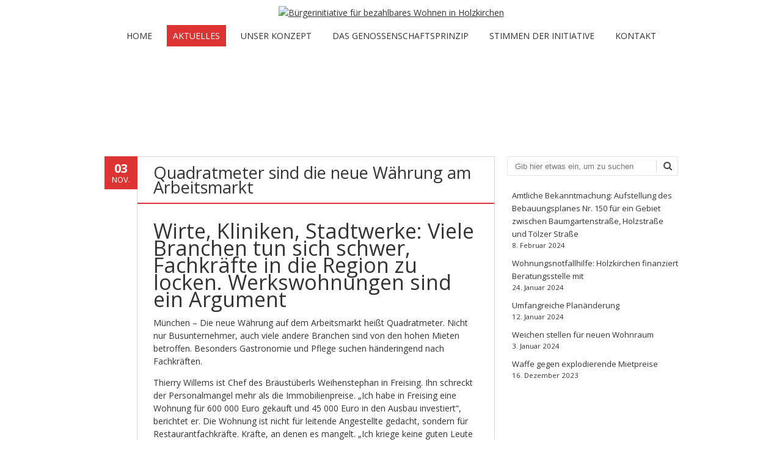

--- FILE ---
content_type: text/html; charset=UTF-8
request_url: https://gemeinsamanderswohnen.de/2021/11/quadratmeter-sind-die-neue-waehrung-am-arbeitsmarkt/
body_size: 47860
content:
<!DOCTYPE html>
<!--[if IE 7]><html class="ie ie7" lang="de"><![endif]-->
<!--[if IE 8]><html class="ie ie8" lang="de"><![endif]-->
<!--[if !(IE 7) | !(IE 8)  ]><!-->
<html lang="de">
<!--<![endif]-->
<head>
<meta charset="UTF-8" />

<link rel="profile" href="http://gmpg.org/xfn/11" />
<link rel="pingback" href="https://gemeinsamanderswohnen.de/xmlrpc.php" />
<link rel="shortcut icon" href="https://gemeinsamanderswohnen.de/wp-content/uploads/2019/03/icon.ico"><link rel="apple-touch-icon-precomposed" sizes="16x16" href="https://gemeinsamanderswohnen.de/wp-content/uploads/2019/03/icon.ico"><!--[if lt IE 9]><script src="https://gemeinsamanderswohnen.de/wp-content/themes/fruitful/js/html5.js" type="text/javascript"></script><![endif]-->
<title>Quadratmeter sind die neue Währung am Arbeitsmarkt &#8211; Gemeinsam Anders Wohnen</title>
<meta name='robots' content='max-image-preview:large' />
<link rel='dns-prefetch' href='//fonts.googleapis.com' />
<link rel="alternate" type="application/rss+xml" title="Gemeinsam Anders Wohnen &raquo; Feed" href="https://gemeinsamanderswohnen.de/feed/" />
<link rel="alternate" type="application/rss+xml" title="Gemeinsam Anders Wohnen &raquo; Kommentar-Feed" href="https://gemeinsamanderswohnen.de/comments/feed/" />
<link rel="alternate" type="text/calendar" title="Gemeinsam Anders Wohnen &raquo; iCal Feed" href="https://gemeinsamanderswohnen.de/events/?ical=1" />
<link rel="alternate" title="oEmbed (JSON)" type="application/json+oembed" href="https://gemeinsamanderswohnen.de/wp-json/oembed/1.0/embed?url=https%3A%2F%2Fgemeinsamanderswohnen.de%2F2021%2F11%2Fquadratmeter-sind-die-neue-waehrung-am-arbeitsmarkt%2F" />
<link rel="alternate" title="oEmbed (XML)" type="text/xml+oembed" href="https://gemeinsamanderswohnen.de/wp-json/oembed/1.0/embed?url=https%3A%2F%2Fgemeinsamanderswohnen.de%2F2021%2F11%2Fquadratmeter-sind-die-neue-waehrung-am-arbeitsmarkt%2F&#038;format=xml" />
<style id='wp-img-auto-sizes-contain-inline-css' type='text/css'>
img:is([sizes=auto i],[sizes^="auto," i]){contain-intrinsic-size:3000px 1500px}
/*# sourceURL=wp-img-auto-sizes-contain-inline-css */
</style>
<style id='wp-emoji-styles-inline-css' type='text/css'>

	img.wp-smiley, img.emoji {
		display: inline !important;
		border: none !important;
		box-shadow: none !important;
		height: 1em !important;
		width: 1em !important;
		margin: 0 0.07em !important;
		vertical-align: -0.1em !important;
		background: none !important;
		padding: 0 !important;
	}
/*# sourceURL=wp-emoji-styles-inline-css */
</style>
<link rel='stylesheet' id='wp-block-library-css' href='https://gemeinsamanderswohnen.de/wp-includes/css/dist/block-library/style.min.css?ver=6.9' type='text/css' media='all' />
<style id='classic-theme-styles-inline-css' type='text/css'>
/*! This file is auto-generated */
.wp-block-button__link{color:#fff;background-color:#32373c;border-radius:9999px;box-shadow:none;text-decoration:none;padding:calc(.667em + 2px) calc(1.333em + 2px);font-size:1.125em}.wp-block-file__button{background:#32373c;color:#fff;text-decoration:none}
/*# sourceURL=/wp-includes/css/classic-themes.min.css */
</style>
<link rel='stylesheet' id='ff-google-fonts-css' href='//fonts.googleapis.com/css?family=Raleway%3A400%2C500%2C700&#038;ver=071120180241' type='text/css' media='all' />
<link rel='stylesheet' id='ff-shortcodes-css' href='https://gemeinsamanderswohnen.de/wp-content/plugins/fruitful-shortcodes/fruitful-shortcodes-2.0.0/assets/css/front.css?ver=071120180241' type='text/css' media='all' />
<link rel='stylesheet' id='ff-fruitful_alert-css' href='https://gemeinsamanderswohnen.de/wp-content/plugins/fruitful-shortcodes/fruitful-shortcodes-2.0.0//assets/shared/fruitful_alert/css/styles.css?ver=071120180241' type='text/css' media='all' />
<link rel='stylesheet' id='ff-fruitful_btn-css' href='https://gemeinsamanderswohnen.de/wp-content/plugins/fruitful-shortcodes/fruitful-shortcodes-2.0.0//assets/shared/fruitful_btn/css/styles.css?ver=071120180241' type='text/css' media='all' />
<link rel='stylesheet' id='ff-fruitful_dbox-css' href='https://gemeinsamanderswohnen.de/wp-content/plugins/fruitful-shortcodes/fruitful-shortcodes-2.0.0//assets/shared/fruitful_dbox/css/styles.css?ver=071120180241' type='text/css' media='all' />
<link rel='stylesheet' id='ff-fruitful_pbar-css' href='https://gemeinsamanderswohnen.de/wp-content/plugins/fruitful-shortcodes/fruitful-shortcodes-2.0.0//assets/shared/fruitful_pbar/css/styles.css?ver=071120180241' type='text/css' media='all' />
<link rel='stylesheet' id='ff-shortcodes-grid-css' href='https://gemeinsamanderswohnen.de/wp-content/plugins/fruitful-shortcodes/fruitful-shortcodes-2.0.0/assets/libs/bootstrap/bootstrap-grid.min.css?ver=071120180241' type='text/css' media='all' />
<link rel='stylesheet' id='ff-fruitful_recent_posts-css' href='https://gemeinsamanderswohnen.de/wp-content/plugins/fruitful-shortcodes/fruitful-shortcodes-2.0.0//assets/shared/fruitful_recent_posts/css/styles.css?ver=071120180241' type='text/css' media='all' />
<link rel='stylesheet' id='slick-css' href='https://gemeinsamanderswohnen.de/wp-content/plugins/fruitful-shortcodes/fruitful-shortcodes-2.0.0/assets/libs/slick/slick.css?ver=071120180241' type='text/css' media='all' />
<link rel='stylesheet' id='ff-fruitful_recent_posts_slider-css' href='https://gemeinsamanderswohnen.de/wp-content/plugins/fruitful-shortcodes/fruitful-shortcodes-2.0.0//assets/shared/fruitful_recent_posts_slider/css/styles.css?ver=071120180241' type='text/css' media='all' />
<link rel='stylesheet' id='ff-fruitful_tabs-css' href='https://gemeinsamanderswohnen.de/wp-content/plugins/fruitful-shortcodes/fruitful-shortcodes-2.0.0//assets/shared/fruitful_tabs/css/styles.css?ver=071120180241' type='text/css' media='all' />
<style id='global-styles-inline-css' type='text/css'>
:root{--wp--preset--aspect-ratio--square: 1;--wp--preset--aspect-ratio--4-3: 4/3;--wp--preset--aspect-ratio--3-4: 3/4;--wp--preset--aspect-ratio--3-2: 3/2;--wp--preset--aspect-ratio--2-3: 2/3;--wp--preset--aspect-ratio--16-9: 16/9;--wp--preset--aspect-ratio--9-16: 9/16;--wp--preset--color--black: #000000;--wp--preset--color--cyan-bluish-gray: #abb8c3;--wp--preset--color--white: #ffffff;--wp--preset--color--pale-pink: #f78da7;--wp--preset--color--vivid-red: #cf2e2e;--wp--preset--color--luminous-vivid-orange: #ff6900;--wp--preset--color--luminous-vivid-amber: #fcb900;--wp--preset--color--light-green-cyan: #7bdcb5;--wp--preset--color--vivid-green-cyan: #00d084;--wp--preset--color--pale-cyan-blue: #8ed1fc;--wp--preset--color--vivid-cyan-blue: #0693e3;--wp--preset--color--vivid-purple: #9b51e0;--wp--preset--gradient--vivid-cyan-blue-to-vivid-purple: linear-gradient(135deg,rgb(6,147,227) 0%,rgb(155,81,224) 100%);--wp--preset--gradient--light-green-cyan-to-vivid-green-cyan: linear-gradient(135deg,rgb(122,220,180) 0%,rgb(0,208,130) 100%);--wp--preset--gradient--luminous-vivid-amber-to-luminous-vivid-orange: linear-gradient(135deg,rgb(252,185,0) 0%,rgb(255,105,0) 100%);--wp--preset--gradient--luminous-vivid-orange-to-vivid-red: linear-gradient(135deg,rgb(255,105,0) 0%,rgb(207,46,46) 100%);--wp--preset--gradient--very-light-gray-to-cyan-bluish-gray: linear-gradient(135deg,rgb(238,238,238) 0%,rgb(169,184,195) 100%);--wp--preset--gradient--cool-to-warm-spectrum: linear-gradient(135deg,rgb(74,234,220) 0%,rgb(151,120,209) 20%,rgb(207,42,186) 40%,rgb(238,44,130) 60%,rgb(251,105,98) 80%,rgb(254,248,76) 100%);--wp--preset--gradient--blush-light-purple: linear-gradient(135deg,rgb(255,206,236) 0%,rgb(152,150,240) 100%);--wp--preset--gradient--blush-bordeaux: linear-gradient(135deg,rgb(254,205,165) 0%,rgb(254,45,45) 50%,rgb(107,0,62) 100%);--wp--preset--gradient--luminous-dusk: linear-gradient(135deg,rgb(255,203,112) 0%,rgb(199,81,192) 50%,rgb(65,88,208) 100%);--wp--preset--gradient--pale-ocean: linear-gradient(135deg,rgb(255,245,203) 0%,rgb(182,227,212) 50%,rgb(51,167,181) 100%);--wp--preset--gradient--electric-grass: linear-gradient(135deg,rgb(202,248,128) 0%,rgb(113,206,126) 100%);--wp--preset--gradient--midnight: linear-gradient(135deg,rgb(2,3,129) 0%,rgb(40,116,252) 100%);--wp--preset--font-size--small: 13px;--wp--preset--font-size--medium: 20px;--wp--preset--font-size--large: 36px;--wp--preset--font-size--x-large: 42px;--wp--preset--spacing--20: 0.44rem;--wp--preset--spacing--30: 0.67rem;--wp--preset--spacing--40: 1rem;--wp--preset--spacing--50: 1.5rem;--wp--preset--spacing--60: 2.25rem;--wp--preset--spacing--70: 3.38rem;--wp--preset--spacing--80: 5.06rem;--wp--preset--shadow--natural: 6px 6px 9px rgba(0, 0, 0, 0.2);--wp--preset--shadow--deep: 12px 12px 50px rgba(0, 0, 0, 0.4);--wp--preset--shadow--sharp: 6px 6px 0px rgba(0, 0, 0, 0.2);--wp--preset--shadow--outlined: 6px 6px 0px -3px rgb(255, 255, 255), 6px 6px rgb(0, 0, 0);--wp--preset--shadow--crisp: 6px 6px 0px rgb(0, 0, 0);}:where(.is-layout-flex){gap: 0.5em;}:where(.is-layout-grid){gap: 0.5em;}body .is-layout-flex{display: flex;}.is-layout-flex{flex-wrap: wrap;align-items: center;}.is-layout-flex > :is(*, div){margin: 0;}body .is-layout-grid{display: grid;}.is-layout-grid > :is(*, div){margin: 0;}:where(.wp-block-columns.is-layout-flex){gap: 2em;}:where(.wp-block-columns.is-layout-grid){gap: 2em;}:where(.wp-block-post-template.is-layout-flex){gap: 1.25em;}:where(.wp-block-post-template.is-layout-grid){gap: 1.25em;}.has-black-color{color: var(--wp--preset--color--black) !important;}.has-cyan-bluish-gray-color{color: var(--wp--preset--color--cyan-bluish-gray) !important;}.has-white-color{color: var(--wp--preset--color--white) !important;}.has-pale-pink-color{color: var(--wp--preset--color--pale-pink) !important;}.has-vivid-red-color{color: var(--wp--preset--color--vivid-red) !important;}.has-luminous-vivid-orange-color{color: var(--wp--preset--color--luminous-vivid-orange) !important;}.has-luminous-vivid-amber-color{color: var(--wp--preset--color--luminous-vivid-amber) !important;}.has-light-green-cyan-color{color: var(--wp--preset--color--light-green-cyan) !important;}.has-vivid-green-cyan-color{color: var(--wp--preset--color--vivid-green-cyan) !important;}.has-pale-cyan-blue-color{color: var(--wp--preset--color--pale-cyan-blue) !important;}.has-vivid-cyan-blue-color{color: var(--wp--preset--color--vivid-cyan-blue) !important;}.has-vivid-purple-color{color: var(--wp--preset--color--vivid-purple) !important;}.has-black-background-color{background-color: var(--wp--preset--color--black) !important;}.has-cyan-bluish-gray-background-color{background-color: var(--wp--preset--color--cyan-bluish-gray) !important;}.has-white-background-color{background-color: var(--wp--preset--color--white) !important;}.has-pale-pink-background-color{background-color: var(--wp--preset--color--pale-pink) !important;}.has-vivid-red-background-color{background-color: var(--wp--preset--color--vivid-red) !important;}.has-luminous-vivid-orange-background-color{background-color: var(--wp--preset--color--luminous-vivid-orange) !important;}.has-luminous-vivid-amber-background-color{background-color: var(--wp--preset--color--luminous-vivid-amber) !important;}.has-light-green-cyan-background-color{background-color: var(--wp--preset--color--light-green-cyan) !important;}.has-vivid-green-cyan-background-color{background-color: var(--wp--preset--color--vivid-green-cyan) !important;}.has-pale-cyan-blue-background-color{background-color: var(--wp--preset--color--pale-cyan-blue) !important;}.has-vivid-cyan-blue-background-color{background-color: var(--wp--preset--color--vivid-cyan-blue) !important;}.has-vivid-purple-background-color{background-color: var(--wp--preset--color--vivid-purple) !important;}.has-black-border-color{border-color: var(--wp--preset--color--black) !important;}.has-cyan-bluish-gray-border-color{border-color: var(--wp--preset--color--cyan-bluish-gray) !important;}.has-white-border-color{border-color: var(--wp--preset--color--white) !important;}.has-pale-pink-border-color{border-color: var(--wp--preset--color--pale-pink) !important;}.has-vivid-red-border-color{border-color: var(--wp--preset--color--vivid-red) !important;}.has-luminous-vivid-orange-border-color{border-color: var(--wp--preset--color--luminous-vivid-orange) !important;}.has-luminous-vivid-amber-border-color{border-color: var(--wp--preset--color--luminous-vivid-amber) !important;}.has-light-green-cyan-border-color{border-color: var(--wp--preset--color--light-green-cyan) !important;}.has-vivid-green-cyan-border-color{border-color: var(--wp--preset--color--vivid-green-cyan) !important;}.has-pale-cyan-blue-border-color{border-color: var(--wp--preset--color--pale-cyan-blue) !important;}.has-vivid-cyan-blue-border-color{border-color: var(--wp--preset--color--vivid-cyan-blue) !important;}.has-vivid-purple-border-color{border-color: var(--wp--preset--color--vivid-purple) !important;}.has-vivid-cyan-blue-to-vivid-purple-gradient-background{background: var(--wp--preset--gradient--vivid-cyan-blue-to-vivid-purple) !important;}.has-light-green-cyan-to-vivid-green-cyan-gradient-background{background: var(--wp--preset--gradient--light-green-cyan-to-vivid-green-cyan) !important;}.has-luminous-vivid-amber-to-luminous-vivid-orange-gradient-background{background: var(--wp--preset--gradient--luminous-vivid-amber-to-luminous-vivid-orange) !important;}.has-luminous-vivid-orange-to-vivid-red-gradient-background{background: var(--wp--preset--gradient--luminous-vivid-orange-to-vivid-red) !important;}.has-very-light-gray-to-cyan-bluish-gray-gradient-background{background: var(--wp--preset--gradient--very-light-gray-to-cyan-bluish-gray) !important;}.has-cool-to-warm-spectrum-gradient-background{background: var(--wp--preset--gradient--cool-to-warm-spectrum) !important;}.has-blush-light-purple-gradient-background{background: var(--wp--preset--gradient--blush-light-purple) !important;}.has-blush-bordeaux-gradient-background{background: var(--wp--preset--gradient--blush-bordeaux) !important;}.has-luminous-dusk-gradient-background{background: var(--wp--preset--gradient--luminous-dusk) !important;}.has-pale-ocean-gradient-background{background: var(--wp--preset--gradient--pale-ocean) !important;}.has-electric-grass-gradient-background{background: var(--wp--preset--gradient--electric-grass) !important;}.has-midnight-gradient-background{background: var(--wp--preset--gradient--midnight) !important;}.has-small-font-size{font-size: var(--wp--preset--font-size--small) !important;}.has-medium-font-size{font-size: var(--wp--preset--font-size--medium) !important;}.has-large-font-size{font-size: var(--wp--preset--font-size--large) !important;}.has-x-large-font-size{font-size: var(--wp--preset--font-size--x-large) !important;}
:where(.wp-block-post-template.is-layout-flex){gap: 1.25em;}:where(.wp-block-post-template.is-layout-grid){gap: 1.25em;}
:where(.wp-block-term-template.is-layout-flex){gap: 1.25em;}:where(.wp-block-term-template.is-layout-grid){gap: 1.25em;}
:where(.wp-block-columns.is-layout-flex){gap: 2em;}:where(.wp-block-columns.is-layout-grid){gap: 2em;}
:root :where(.wp-block-pullquote){font-size: 1.5em;line-height: 1.6;}
/*# sourceURL=global-styles-inline-css */
</style>
<link rel='stylesheet' id='tribe-events-v2-single-skeleton-css' href='https://gemeinsamanderswohnen.de/wp-content/plugins/the-events-calendar/build/css/tribe-events-single-skeleton.css?ver=6.15.13' type='text/css' media='all' />
<link rel='stylesheet' id='tribe-events-v2-single-skeleton-full-css' href='https://gemeinsamanderswohnen.de/wp-content/plugins/the-events-calendar/build/css/tribe-events-single-full.css?ver=6.15.13' type='text/css' media='all' />
<link rel='stylesheet' id='tec-events-elementor-widgets-base-styles-css' href='https://gemeinsamanderswohnen.de/wp-content/plugins/the-events-calendar/build/css/integrations/plugins/elementor/widgets/widget-base.css?ver=6.15.13' type='text/css' media='all' />
<link rel='stylesheet' id='ie-style-css' href='https://gemeinsamanderswohnen.de/wp-content/themes/fruitful/woocommerce/ie.css?ver=6.9' type='text/css' media='all' />
<link rel='stylesheet' id='fn-box-style-css' href='https://gemeinsamanderswohnen.de/wp-content/themes/fruitful/js/fnBox/jquery.fancybox.css?ver=6.9' type='text/css' media='all' />
<link rel='stylesheet' id='fancy-select-css' href='https://gemeinsamanderswohnen.de/wp-content/themes/fruitful/css/fancySelect.css?ver=6.9' type='text/css' media='all' />
<link rel='stylesheet' id='custom_fonts_69753b775fd1d-css' href='https://fonts.googleapis.com/css?family=Open+Sans%3A300italic%2C400italic%2C600italic%2C700italic%2C800italic%2C400%2C800%2C700%2C600%2C300&#038;subset=latin%2Clatin-ext&#038;ver=6.9' type='text/css' media='all' />
<link rel='stylesheet' id='fontawesome-style-css' href='https://gemeinsamanderswohnen.de/wp-content/themes/fruitful/css/font-awesome.min.css?ver=6.9' type='text/css' media='all' />
<link rel='stylesheet' id='main-style-css' href='https://gemeinsamanderswohnen.de/wp-content/themes/fruitful/style.css?ver=6.9' type='text/css' media='all' />
<style id='main-style-inline-css' type='text/css'>
h1 {font-size : 27px; }h2 {font-size : 34px; }h3 {font-size : 18px; }h4 {font-size : 17px; }h5 {font-size : 14px; }h6 {font-size : 12px; }h1, h2, h3, h4, h5, h6 {font-family : Open Sans, sans-serif; } .main-navigation a {font-family : Open Sans, sans-serif; color : #333333; } .main-navigation ul:not(.sub-menu) > li > a, .main-navigation ul:not(.sub-menu) > li:hover > a { font-size : 14px;} .main-navigation {background-color : #ffffff; }#header_language_select a {font-family : Open Sans, sans-serif;} body {font-size : 14px; font-family : Open Sans, sans-serif; }body { background-color : #ffffff; background-image : url(http://gemeinsamanderswohnen.de/wp-content/uploads/2019/03/IMG_5286.jpg); background-repeat : no-repeat; background-size:100% 100%; background-size:cover; background-attachment:fixed; }.page-container .container {background-color : #ffffff; } .head-container, .head-container.fixed{background-color : #ffffff; }.head-container {min-height : 235px; }.head-container {position : fixed; }.site-header img {max-height : 166px; }.main-navigation ul li.current_page_item a, .main-navigation ul li.current-menu-ancestor a, .main-navigation ul li.current-menu-item a, .main-navigation ul li.current-menu-parent a, .main-navigation ul li.current_page_parent a {background-color : #dd3333; }.main-navigation ul li.current_page_item a, .main-navigation ul li.current-menu-ancestor a, .main-navigation ul li.current-menu-item a, .main-navigation ul li.current-menu-parent a, .main-navigation ul li.current_page_parent a {color : #ffffff; } .main-navigation ul > li:hover>a {background-color : #dd3333; color : #ffffff; } #masthead .main-navigation ul > li > ul > li > a {background-color : #ffffff; color : #333333; } #masthead .main-navigation ul > li > ul > li:hover > a {background-color : #dd3333; color : #ffffff; } #masthead .main-navigation ul > li ul > li.current-menu-item > a {background-color : #dd3333; color : #ffffff; } #masthead div .main-navigation ul > li > ul > li > ul a {background-color : #ffffff; color : #333333; } #masthead div .main-navigation ul > li > ul > liul li:hover a {background-color : #dd3333; color : #ffffff; } #lang-select-block li ul li a{background-color : #ffffff; color : #333333;}#lang-select-block li ul li a:hover{background-color : #dd3333; color : #ffffff;}#lang-select-block li ul li.active a{background-color : #dd3333; color : #ffffff;}#header_language_select ul li.current > a { color : #333333; } #header_language_select { background-color : #ffffff; } #header_language_select ul li.current:hover > a { background-color : #dd3333;color : #ffffff;} body {color : #333333; } #page .container #secondary .widget h3.widget-title, #page .container #secondary .widget h1.widget-title, header.post-header .post-title{border-color : #dd3333; } body.single-product #page .related.products h2{border-bottom-color : #dd3333; } a {color : #333333; }#page .container #secondary>.widget_nav_menu>div>ul>li ul>li>a:before {color : #333333; }#page .container #secondary .widget ul li.cat-item a:before {color : #333333; }html[dir="rtl"] #page .container #secondary>.widget_nav_menu>div>ul>li ul>li>a:after {color : #333333; }html[dir="rtl"] #page .container #secondary .widget ul li.cat-item a:after {color : #333333; }a:hover {color : #dd3333; } #page .container #secondary>.widget_nav_menu li.current-menu-item>a {color : #dd3333; } #page .container #secondary>.widget_nav_menu>div>ul>li ul>li>a:hover:before,#page .container #secondary>.widget_nav_menu>div>ul>li ul>li.current-menu-item>a:before,#page .container #secondary>.widget_nav_menu>div>ul>li ul>li.current-menu-item>a:hover:before{color : #dd3333; }#page .container #secondary .widget ul li.current-cat>a,#page .container #secondary .widget ul li.cat-item ul li.current-cat a:before,#page .container #secondary .widget ul li.cat-item a:hover:before{color : #dd3333; }html[dir="rtl"] #page .container #secondary>.widget_nav_menu>div>ul>li ul>li>a:hover:after,html[dir="rtl"] #page .container #secondary>.widget_nav_menu>div>ul>li ul>li.current-menu-item>a:after,html[dir="rtl"] #page .container #secondary>.widget_nav_menu>div>ul>li ul>li.current-menu-item>a:hover:after{color : #dd3333; } html[dir="rtl"] #page .container #secondary .widget ul li.current-cat>a,html[dir="rtl"] #page .container #secondary .widget ul li.current-cat>a:after,html[dir="rtl"] #page .container #secondary .widget ul li.cat-item a:hover:after{color : #dd3333; } a:focus {color : #dd3333; } a:active{color : #dd3333; } .blog_post .date_of_post{background : none repeat scroll 0 0 #dd3333; } .blog_post .date_of_post{color : #ffffff; } button, input[type="button"], input[type="submit"], input[type="reset"], .wc-proceed-to-checkout a{background-color : #333333 !important; } body a.btn.btn-primary, body button.btn.btn-primary, body input[type="button"].btn.btn-primary , body input[type="submit"].btn.btn-primary {background-color : #333333 !important; }.nav-links.shop .pages-links .page-numbers, .nav-links.shop .nav-next a, .nav-links.shop .nav-previous a, .woocommerce .return-to-shop .button {background-color : #333333 !important; }button:hover, button:active, button:focus{background-color : #dd3333 !important; }input[type="button"]:hover, input[type="button"]:active, input[type="button"]:focus{background-color : #dd3333 !important; }input[type="submit"]:hover, input[type="submit"]:active, input[type="submit"]:focus, .wc-proceed-to-checkout a:focus, .wc-proceed-to-checkout a:hover, .wc-proceed-to-checkout a:active{background-color : #dd3333 !important; }input[type="reset"]:hover, input[type="reset"]:active, input[type="reset"]:focus{background-color : #dd3333 !important; }body a.btn.btn-primary:hover, body button.btn.btn-primary:hover, body input[type="button"].btn.btn-primary:hover , body input[type="submit"].btn.btn-primary:hover {background-color : #dd3333 !important; }.nav-links.shop .pages-links .page-numbers:hover, .nav-links.shop .nav-next a:hover, .nav-links.shop .nav-previous a:hover, .nav-links.shop .pages-links .page-numbers.current, .woocommerce .return-to-shop .button:hover {background-color : #dd3333 !important; }.social-icon>a>i{background:#333333}.social-icon>a>i{color:#ffffff}
/*# sourceURL=main-style-inline-css */
</style>
<script type="text/javascript" src="https://gemeinsamanderswohnen.de/wp-includes/js/jquery/jquery.min.js?ver=3.7.1" id="jquery-core-js"></script>
<script type="text/javascript" src="https://gemeinsamanderswohnen.de/wp-includes/js/jquery/jquery-migrate.min.js?ver=3.4.1" id="jquery-migrate-js"></script>
<script type="text/javascript" src="https://gemeinsamanderswohnen.de/wp-content/themes/fruitful/js/fnBox/jquery.fancybox.pack.js?ver=20140525" id="fn-box-js"></script>
<script type="text/javascript" src="https://gemeinsamanderswohnen.de/wp-content/themes/fruitful/js/fancySelect.js?ver=20140525" id="fancy-select-js"></script>
<script type="text/javascript" src="https://gemeinsamanderswohnen.de/wp-content/themes/fruitful/js/mobile-dropdown.min.js?ver=20130930" id="resp-dropdown-js"></script>
<script type="text/javascript" id="init-js-extra">
/* <![CDATA[ */
var ThGlobal = {"ajaxurl":"https://gemeinsamanderswohnen.de/wp-admin/admin-ajax.php","is_fixed_header":"1","mobile_menu_default_text":"Navigiere zu \u2026"};
//# sourceURL=init-js-extra
/* ]]> */
</script>
<script type="text/javascript" src="https://gemeinsamanderswohnen.de/wp-content/themes/fruitful/js/init.min.js?ver=20130930" id="init-js"></script>
<script type="text/javascript" src="https://gemeinsamanderswohnen.de/wp-content/themes/fruitful/js/small-menu-select.js?ver=20130930" id="small-menu-select-js"></script>
<link rel="https://api.w.org/" href="https://gemeinsamanderswohnen.de/wp-json/" /><link rel="alternate" title="JSON" type="application/json" href="https://gemeinsamanderswohnen.de/wp-json/wp/v2/posts/588" /><link rel="EditURI" type="application/rsd+xml" title="RSD" href="https://gemeinsamanderswohnen.de/xmlrpc.php?rsd" />
<meta name="generator" content="WordPress 6.9" />
<link rel="canonical" href="https://gemeinsamanderswohnen.de/2021/11/quadratmeter-sind-die-neue-waehrung-am-arbeitsmarkt/" />
<link rel='shortlink' href='https://gemeinsamanderswohnen.de/?p=588' />
<meta name="tec-api-version" content="v1"><meta name="tec-api-origin" content="https://gemeinsamanderswohnen.de"><link rel="alternate" href="https://gemeinsamanderswohnen.de/wp-json/tribe/events/v1/" /><meta name="viewport" content="width=device-width" /><meta name="generator" content="Elementor 3.34.0; features: additional_custom_breakpoints; settings: css_print_method-external, google_font-enabled, font_display-auto">
			<style>
				.e-con.e-parent:nth-of-type(n+4):not(.e-lazyloaded):not(.e-no-lazyload),
				.e-con.e-parent:nth-of-type(n+4):not(.e-lazyloaded):not(.e-no-lazyload) * {
					background-image: none !important;
				}
				@media screen and (max-height: 1024px) {
					.e-con.e-parent:nth-of-type(n+3):not(.e-lazyloaded):not(.e-no-lazyload),
					.e-con.e-parent:nth-of-type(n+3):not(.e-lazyloaded):not(.e-no-lazyload) * {
						background-image: none !important;
					}
				}
				@media screen and (max-height: 640px) {
					.e-con.e-parent:nth-of-type(n+2):not(.e-lazyloaded):not(.e-no-lazyload),
					.e-con.e-parent:nth-of-type(n+2):not(.e-lazyloaded):not(.e-no-lazyload) * {
						background-image: none !important;
					}
				}
			</style>
			<script type="text/javascript">jQuery(document).ready(function($) { });</script> 
</head> 
<body class="wp-singular post-template-default single single-post postid-588 single-format-standard wp-theme-fruitful tribe-no-js page-template-fruitful responsive elementor-default elementor-kit-355">
	<div id="page-header" class="hfeed site">
				
					<div class="head-container">
						<div class="container">
							<div class="sixteen columns">
								<header id="masthead" class="site-header" role="banner">
																		<div data-originalstyle="center-pos" class="header-hgroup center-pos">  
										<a class="link-logo" href="https://gemeinsamanderswohnen.de/" title="Bürgerinitiative für bezahlbares Wohnen in Holzkirchen" rel="home"><img fetchpriority="high" class="logo" src="http://gemeinsamanderswohnen.de/wp-content/uploads/2019/03/gaw_logo.jpg" width="400" height="166" alt="Bürgerinitiative für bezahlbares Wohnen in Holzkirchen"/></a><a class="link-logo-retina" href="https://gemeinsamanderswohnen.de/" title="Bürgerinitiative für bezahlbares Wohnen in Holzkirchen" rel="home"><img class="logo retina" src="http://gemeinsamanderswohnen.de/wp-content/uploads/2019/03/gaw_logo.jpg" width="400" height="166" alt="Bürgerinitiative für bezahlbares Wohnen in Holzkirchen"/></a>									</div>	
										
									<div data-originalstyle="center-pos" class="menu-wrapper center-pos">
																															
										<nav role="navigation" class="site-navigation main-navigation">
											<div class="menu-standard-container"><ul id="menu-standard" class="menu"><li id="menu-item-49" class="menu-item menu-item-type-post_type menu-item-object-page menu-item-home menu-item-49"><a href="https://gemeinsamanderswohnen.de/">Home</a></li>
<li id="menu-item-86" class="menu-item menu-item-type-post_type menu-item-object-page current_page_parent menu-item-86"><a href="https://gemeinsamanderswohnen.de/aktuelles/">Aktuelles</a></li>
<li id="menu-item-51" class="menu-item menu-item-type-post_type menu-item-object-page menu-item-51"><a href="https://gemeinsamanderswohnen.de/unser-konzept/">Unser Konzept</a></li>
<li id="menu-item-46" class="menu-item menu-item-type-post_type menu-item-object-page menu-item-46"><a href="https://gemeinsamanderswohnen.de/das-genossenschaftsprinzip/">Das Genossenschaftsprinzip</a></li>
<li id="menu-item-50" class="menu-item menu-item-type-post_type menu-item-object-page menu-item-50"><a href="https://gemeinsamanderswohnen.de/stimmen-der-initiative/">Stimmen der Initiative</a></li>
<li id="menu-item-48" class="menu-item menu-item-type-post_type menu-item-object-page menu-item-48"><a href="https://gemeinsamanderswohnen.de/kontakt/">Kontakt</a></li>
</ul></div>										</nav><!-- .site-navigation .main-navigation -->
									</div>
								</header><!-- #masthead .site-header -->
							</div>
						</div>
					</div>
					
				</div><!-- .header-container -->
	
		
	<div id="page" class="page-container">		
		<div class="container">		
					
				<div class="sixteen columns">
					
				<div class="eleven columns alpha">			<div id="primary" class="content-area">
				<div id="content" class="site-content" role="main">	
			
<article id="post-588" class="blog_post post-588 post type-post status-publish format-standard hentry category-presse">
			
	
	<div class="date_of_post updated">
		<span class="day_post">03</span>
		<span class="month_post">Nov.</span>
	</div>
		
	<div class="post-content">	
	<header class="post-header">
					<h1 class="post-title entry-title">Quadratmeter sind die neue Währung am Arbeitsmarkt</h1>
				
		
		
							</header><!-- .entry-header -->

		<div class="entry-content">
		
<h2 class="wp-block-heading">Wirte, Kliniken, Stadtwerke: Viele Branchen tun sich schwer, Fachkräfte in die Region zu locken. Werkswohnungen sind ein Argument</h2>



<p>München – Die neue Währung auf dem Arbeitsmarkt heißt Quadratmeter. Nicht nur Busunternehmer, auch viele andere Branchen sind von den hohen Mieten betroffen. Besonders Gastronomie und Pflege suchen händeringend nach Fachkräften.</p>



<p>Thierry Willems ist Chef des Bräustüberls Weihenstephan in Freising. Ihn schreckt der Personalmangel mehr als die Immobilienpreise. „Ich habe in Freising eine Wohnung für 600 000 Euro gekauft und 45 000 Euro in den Ausbau investiert“, berichtet er. Die Wohnung ist nicht für leitende Angestellte gedacht, sondern für Restaurantfachkräfte. Kräfte, an denen es mangelt. „Ich kriege keine guten Leute mehr“, stellt Willems fest, „zumindest nicht hier vor Ort.“</p>



<p>Deshalb sucht er seine Fachleute im Ausland. In Frankreich und Tschechien beispielsweise. Aber die können sich die hohen Mieten in München nicht leisten, denn die Gehälter seien in der Branche naturgemäß knapp kalkuliert, sagt Willems. „Damit ich den Leuten mehr zahlen kann, müsste ich mehr verlangen – und über 20 Euro für ein Schnitzel wird kaum ein Gast bezahlen.“</p>



<p>Deshalb verlangt der Restaurant-Chef von seinen Mitarbeitern nur einen Teil der ortsüblichen Miete. Denn nur mit Fachkräften funktioniere das Geschäft. Die Investitionen in die Wohnung, eine weitere auf dem TUM-Gelände und vier Zimmer im Bräustüberl sind für Willems’ Geschäft überlebenswichtig: „Andere Wirte hatten Personalmangel und konnten den Aufschwung nicht mitnehmen“, sagt Willems. Er bedauert, mit so harten Bandagen um seine Mitarbeiter kämpfen zu müssen. „Nicht alle Betriebe haben das Volumen, nebenher noch Immobilien kaufen zu können.“</p>



<p>Den Kampf um Fachkräfte ficht auch Frank Niederbühl, Geschäftsführer des Klinikums Garmisch-Partenkirchen. „Wir haben jetzt schon über 200 Wohneinheiten, aktuell bauen wir 19 dazu“, erklärt er. Gemeint ist ein Projekt im 3200-Seelen-Ort Ohlstadt. Hier hat das Klinikum das Alpenhotel gekauft und baut die Zimmer zu Wohnungen aus. Kostenpunkt allein für die Sanierung: 4,5 Millionen Euro. Erlös: gerade einmal etwa zehn Euro Kaltmiete pro Quadratmeter. Für Niederbühl ist das aber alternativlos. „Wir brauchen vor allem gute Pflegekräfte und die können sich das Wohnen in der Region sonst nicht leisten.“ Da würden auch höhere Löhne nichts helfen: „Selbst wenn man auf dem Mietmarkt konkurrieren kann, gibt es trotzdem zu wenig Wohnraum“, sagt er. Trotz aller Mühe kann nur ein Teil der 1500 Klinikmitarbeiter eine der 230 Wohnungen beziehen. „Wir versuchen deshalb, die Wohnungen befristet zu vermieten und damit vor allem den neuen Leuten das Ankommen zu erleichtern“, erklärt der Klinik-Chef.</p>



<p>Ähnlich ist die Situation bei der München Klinik, zu der die Kliniken Bogenhausen, Harlaching, Neuperlach, Schwabing und Thalkirchner Straße gehören. „Wer in und für München arbeitet, soll hier auch gut mit seiner Familie leben können. Bezahlbarer Wohnraum für Mitarbeiter war für uns deshalb immer ein vordringliches Thema“, sagt Dr. Axel Fischer, Chef der München Klinik. Man habe derzeit Bezugsrechte für rund 1000 Wohnungen im Stadtgebiet, biete Unterstützung bei der Wohnungssuche sowie temporäre Personalunterkünfte. Besonders im Pflegebereich müsse die Klinik ein arbeitsplatznahes Wohnen erleichtern. So sind am Standort Schwabing 132 Ein- bis Vier-Zimmer-Wohnungen für Pflegepersonal geplant. Daneben setzt die München Klinik auf weitere Bonbons: vergünstigte MVV-Tickets, Werbeprämien für Mitarbeiter, Wiedereinstiegs-Angebote für Berufsrückkehrer, Betriebsrente, flexible Arbeitszeit- und Kinderbetreuungsangebote sowie Fortbildungen. Außerdem bildet das Klinikum selber Pflegenachwuchs aus.</p>



<p>Bei den Stadtwerken München, zu denen auch die Verkehrsgesellschaft MVG mit ihren Bussen, Tram- und U-Bahnen gehört, setzt man schon seit Jahren wieder auf Werkswohnungen, denn auch hier fehlt Personal – besonders Fahrer im Nahverkehr. Bis 2030 wollen die Stadtwerke über rund 3000 Werkswohnungen verfügen.</p>



<p>Auch die öffentliche Hand investiert. So entstanden im September in Putzbrunn im Kreis München 76 Wohnungen. Träger ist das Landratsamt München. Mit zehn Euro Kaltmiete pro Quadratmeter wollen der Landkreis und die Gemeinde Fachkräfte anlocken. Dabei sind 54 Wohnungen für Mitarbeiter des Landratsamtes gedacht, 22 für Gemeindemitarbeiter und Bürger. Insgesamt kostet das von Bund, Landkreis und Gemeinde finanzierte Projekt 29 Millionen Euro.</p>



<p class="has-text-align-right">[Merkur, 03.11.2021]</p>



<div class="wp-block-file"><a href="https://gemeinsamanderswohnen.de/wp-content/uploads/2022/01/Zeitungsartikel_Merkur_2021-11-03_2.jpg" target="_blank" rel="noreferrer noopener">Zeitungsartikel_Merkur_2021-11-03_2</a><a href="https://gemeinsamanderswohnen.de/wp-content/uploads/2022/01/Zeitungsartikel_Merkur_2021-11-03_2.jpg" class="wp-block-file__button" download>Herunterladen</a></div>
			</div><!-- .entry-content -->
	
	<footer class="entry-meta">
			<span class="author-link author"><a href="https://gemeinsamanderswohnen.de/author/sebastiano/">SebastianO</a></span>
				<span class="cat-links">
			Veröffentlicht in <a href="https://gemeinsamanderswohnen.de/category/presse/" rel="category tag">Presse</a>		</span>
	
				
				
			</footer><!-- .entry-meta -->
	</div>
</article><!-- #post-588 -->
	<nav role="navigation" id="nav-below" class="site-navigation post-navigation">
		<h1 class="assistive-text">Artikel-Navigation</h1>

	
		<div class="nav-previous"><a href="https://gemeinsamanderswohnen.de/2021/11/ja-zum-naechsten-schritt/" rel="prev"><span class="meta-nav">&larr;</span> Ja zum nächsten Schritt</a></div>		<div class="nav-next"><a href="https://gemeinsamanderswohnen.de/2021/11/wohnprojekt-bekommt-kuemmerer/" rel="next">Wohnprojekt bekommt Kümmerer <span class="meta-nav">&rarr;</span></a></div>
	
	</nav><!-- #nav-below -->
					</div>
			</div>	
		 </div>	
				
					
					<div class="five columns omega"> 	<div id="secondary" class="widget-area" role="complementary">
				<aside id="search-3" class="widget widget_search">	<form method="get" id="searchform" action="https://gemeinsamanderswohnen.de" role="search">
		<label for="s" class="assistive-text">Suchen</label>
		<input type="text" class="field" name="s" value="" id="s" placeholder="Gib hier etwas ein, um zu suchen" />
		<input type="submit" class="submit" name="submit" id="searchsubmit" value="Suchen" />
	</form>
</aside><aside id="block-7" class="widget widget_block widget_recent_entries"><ul class="wp-block-latest-posts__list has-dates wp-block-latest-posts"><li><a class="wp-block-latest-posts__post-title" href="https://gemeinsamanderswohnen.de/2024/02/amtliche-bekanntmachung-aufstellung-des-bebauungsplanes-nr-150-fuer-ein-gebiet-zwischen-baumgartenstrasse-holzstrasse-und-toelzer-strasse/">Amtliche Bekanntmachung: Aufstellung des Bebauungsplanes Nr. 150 für ein Gebiet zwischen Baumgartenstraße, Holzstraße und Tölzer Straße</a><time datetime="2024-02-08T18:18:05+01:00" class="wp-block-latest-posts__post-date">8. Februar 2024</time></li>
<li><a class="wp-block-latest-posts__post-title" href="https://gemeinsamanderswohnen.de/2024/01/wohnungsnotfallhilfe-holzkirchen-finanziert-beratungsstelle-mit/">Wohnungsnotfallhilfe: Holzkirchen finanziert Beratungsstelle mit</a><time datetime="2024-01-24T21:10:00+01:00" class="wp-block-latest-posts__post-date">24. Januar 2024</time></li>
<li><a class="wp-block-latest-posts__post-title" href="https://gemeinsamanderswohnen.de/2024/01/umfangreiche-planaenderung/">Umfangreiche Planänderung</a><time datetime="2024-01-12T22:05:00+01:00" class="wp-block-latest-posts__post-date">12. Januar 2024</time></li>
<li><a class="wp-block-latest-posts__post-title" href="https://gemeinsamanderswohnen.de/2024/01/weichen-stellen-fuer-neuen-wohnraum/">Weichen stellen für neuen Wohnraum</a><time datetime="2024-01-03T22:28:00+01:00" class="wp-block-latest-posts__post-date">3. Januar 2024</time></li>
<li><a class="wp-block-latest-posts__post-title" href="https://gemeinsamanderswohnen.de/2023/12/waffe-gegen-explodierende-mietpreise/">Waffe gegen explodierende Mietpreise</a><time datetime="2023-12-16T21:11:00+01:00" class="wp-block-latest-posts__post-date">16. Dezember 2023</time></li>
</ul></aside>	</div><!-- #secondary .widget-area -->
 </div>
					
				
		
				</div>
			</div>
		</div><!-- .page-container-->
		<footer id="colophon" class="site-footer" role="contentinfo">
			<div class="container">
				<div class="sixteen columns">
					<div class="site-info">
						<nofollow><p><font color="#FFFFFF" size="4" face="Arial, Helvetica, sans-serif"><a href="https://gemeinsamanderswohnen.de/?page_id=62"><img alt="Impressum" src="https://gemeinsamanderswohnen.de/wp-content/uploads/2019/03/imp.png"></a> <a href="https://gemeinsamanderswohnen.de/?page_id=42"><img alt="Datenschutzerklärung" src="https://gemeinsamanderswohnen.de/wp-content/uploads/2019/03/dse.png"></a><br> © 2024 - Gemeinsam anders wohnen </font></p></nofollow>					</div><!-- .site-info -->
					<div class="ff-social-icon social-icon"></div>				</div>
			</div>
			<div id="back-top">
				<a rel="nofollow" href="#top" title="Back to top">&uarr;</a>
			</div>
		</footer><!-- #colophon .site-footer -->
	<!--WordPress Development by Fruitful Code-->
<script type="speculationrules">
{"prefetch":[{"source":"document","where":{"and":[{"href_matches":"/*"},{"not":{"href_matches":["/wp-*.php","/wp-admin/*","/wp-content/uploads/*","/wp-content/*","/wp-content/plugins/*","/wp-content/themes/fruitful/*","/*\\?(.+)"]}},{"not":{"selector_matches":"a[rel~=\"nofollow\"]"}},{"not":{"selector_matches":".no-prefetch, .no-prefetch a"}}]},"eagerness":"conservative"}]}
</script>
			<!-- Fruitful Shortcodes Custom Styles -->
			<style>
						</style>
					<script>
		( function ( body ) {
			'use strict';
			body.className = body.className.replace( /\btribe-no-js\b/, 'tribe-js' );
		} )( document.body );
		</script>
		<script> /* <![CDATA[ */var tribe_l10n_datatables = {"aria":{"sort_ascending":": activate to sort column ascending","sort_descending":": activate to sort column descending"},"length_menu":"Show _MENU_ entries","empty_table":"No data available in table","info":"Showing _START_ to _END_ of _TOTAL_ entries","info_empty":"Showing 0 to 0 of 0 entries","info_filtered":"(filtered from _MAX_ total entries)","zero_records":"No matching records found","search":"Search:","all_selected_text":"All items on this page were selected. ","select_all_link":"Select all pages","clear_selection":"Clear Selection.","pagination":{"all":"All","next":"Next","previous":"Previous"},"select":{"rows":{"0":"","_":": Selected %d rows","1":": Selected 1 row"}},"datepicker":{"dayNames":["Sonntag","Montag","Dienstag","Mittwoch","Donnerstag","Freitag","Samstag"],"dayNamesShort":["So.","Mo.","Di.","Mi.","Do.","Fr.","Sa."],"dayNamesMin":["S","M","D","M","D","F","S"],"monthNames":["Januar","Februar","M\u00e4rz","April","Mai","Juni","Juli","August","September","Oktober","November","Dezember"],"monthNamesShort":["Januar","Februar","M\u00e4rz","April","Mai","Juni","Juli","August","September","Oktober","November","Dezember"],"monthNamesMin":["Jan.","Feb.","M\u00e4rz","Apr.","Mai","Juni","Juli","Aug.","Sep.","Okt.","Nov.","Dez."],"nextText":"Next","prevText":"Prev","currentText":"Today","closeText":"Done","today":"Today","clear":"Clear"}};/* ]]> */ </script>			<script>
				const lazyloadRunObserver = () => {
					const lazyloadBackgrounds = document.querySelectorAll( `.e-con.e-parent:not(.e-lazyloaded)` );
					const lazyloadBackgroundObserver = new IntersectionObserver( ( entries ) => {
						entries.forEach( ( entry ) => {
							if ( entry.isIntersecting ) {
								let lazyloadBackground = entry.target;
								if( lazyloadBackground ) {
									lazyloadBackground.classList.add( 'e-lazyloaded' );
								}
								lazyloadBackgroundObserver.unobserve( entry.target );
							}
						});
					}, { rootMargin: '200px 0px 200px 0px' } );
					lazyloadBackgrounds.forEach( ( lazyloadBackground ) => {
						lazyloadBackgroundObserver.observe( lazyloadBackground );
					} );
				};
				const events = [
					'DOMContentLoaded',
					'elementor/lazyload/observe',
				];
				events.forEach( ( event ) => {
					document.addEventListener( event, lazyloadRunObserver );
				} );
			</script>
			<script type="text/javascript" src="https://gemeinsamanderswohnen.de/wp-content/plugins/the-events-calendar/common/build/js/user-agent.js?ver=da75d0bdea6dde3898df" id="tec-user-agent-js"></script>
<script type="text/javascript" src="https://gemeinsamanderswohnen.de/wp-content/plugins/fruitful-shortcodes/fruitful-shortcodes-2.0.0/assets/js/front.min.js?ver=071120180241" id="ff-shortcodes-js"></script>
<script type="text/javascript" src="https://gemeinsamanderswohnen.de/wp-content/plugins/fruitful-shortcodes/fruitful-shortcodes-2.0.0//assets/shared/fruitful_alert/js/scripts.min.js?ver=071120180241" id="ff-fruitful_alert-js"></script>
<script type="text/javascript" src="https://gemeinsamanderswohnen.de/wp-content/plugins/fruitful-shortcodes/fruitful-shortcodes-2.0.0/assets/libs/wow/wow.min.js?ver=071120180241" id="wow-js"></script>
<script type="text/javascript" src="https://gemeinsamanderswohnen.de/wp-content/plugins/fruitful-shortcodes/fruitful-shortcodes-2.0.0//assets/shared/fruitful_pbar/js/scripts.min.js?ver=071120180241" id="ff-fruitful_pbar-js"></script>
<script type="text/javascript" src="https://gemeinsamanderswohnen.de/wp-content/plugins/fruitful-shortcodes/fruitful-shortcodes-2.0.0/assets/libs/slick/slick.min.js?ver=071120180241" id="slick-js"></script>
<script type="text/javascript" src="https://gemeinsamanderswohnen.de/wp-content/plugins/fruitful-shortcodes/fruitful-shortcodes-2.0.0//assets/shared/fruitful_recent_posts_slider/js/scripts.min.js?ver=071120180241" id="ff-fruitful_recent_posts_slider-js"></script>
<script type="text/javascript" src="https://gemeinsamanderswohnen.de/wp-content/plugins/fruitful-shortcodes/fruitful-shortcodes-2.0.0//assets/shared/fruitful_tabs/js/scripts.min.js?ver=071120180241" id="ff-fruitful_tabs-js"></script>
<script id="wp-emoji-settings" type="application/json">
{"baseUrl":"https://s.w.org/images/core/emoji/17.0.2/72x72/","ext":".png","svgUrl":"https://s.w.org/images/core/emoji/17.0.2/svg/","svgExt":".svg","source":{"concatemoji":"https://gemeinsamanderswohnen.de/wp-includes/js/wp-emoji-release.min.js?ver=6.9"}}
</script>
<script type="module">
/* <![CDATA[ */
/*! This file is auto-generated */
const a=JSON.parse(document.getElementById("wp-emoji-settings").textContent),o=(window._wpemojiSettings=a,"wpEmojiSettingsSupports"),s=["flag","emoji"];function i(e){try{var t={supportTests:e,timestamp:(new Date).valueOf()};sessionStorage.setItem(o,JSON.stringify(t))}catch(e){}}function c(e,t,n){e.clearRect(0,0,e.canvas.width,e.canvas.height),e.fillText(t,0,0);t=new Uint32Array(e.getImageData(0,0,e.canvas.width,e.canvas.height).data);e.clearRect(0,0,e.canvas.width,e.canvas.height),e.fillText(n,0,0);const a=new Uint32Array(e.getImageData(0,0,e.canvas.width,e.canvas.height).data);return t.every((e,t)=>e===a[t])}function p(e,t){e.clearRect(0,0,e.canvas.width,e.canvas.height),e.fillText(t,0,0);var n=e.getImageData(16,16,1,1);for(let e=0;e<n.data.length;e++)if(0!==n.data[e])return!1;return!0}function u(e,t,n,a){switch(t){case"flag":return n(e,"\ud83c\udff3\ufe0f\u200d\u26a7\ufe0f","\ud83c\udff3\ufe0f\u200b\u26a7\ufe0f")?!1:!n(e,"\ud83c\udde8\ud83c\uddf6","\ud83c\udde8\u200b\ud83c\uddf6")&&!n(e,"\ud83c\udff4\udb40\udc67\udb40\udc62\udb40\udc65\udb40\udc6e\udb40\udc67\udb40\udc7f","\ud83c\udff4\u200b\udb40\udc67\u200b\udb40\udc62\u200b\udb40\udc65\u200b\udb40\udc6e\u200b\udb40\udc67\u200b\udb40\udc7f");case"emoji":return!a(e,"\ud83e\u1fac8")}return!1}function f(e,t,n,a){let r;const o=(r="undefined"!=typeof WorkerGlobalScope&&self instanceof WorkerGlobalScope?new OffscreenCanvas(300,150):document.createElement("canvas")).getContext("2d",{willReadFrequently:!0}),s=(o.textBaseline="top",o.font="600 32px Arial",{});return e.forEach(e=>{s[e]=t(o,e,n,a)}),s}function r(e){var t=document.createElement("script");t.src=e,t.defer=!0,document.head.appendChild(t)}a.supports={everything:!0,everythingExceptFlag:!0},new Promise(t=>{let n=function(){try{var e=JSON.parse(sessionStorage.getItem(o));if("object"==typeof e&&"number"==typeof e.timestamp&&(new Date).valueOf()<e.timestamp+604800&&"object"==typeof e.supportTests)return e.supportTests}catch(e){}return null}();if(!n){if("undefined"!=typeof Worker&&"undefined"!=typeof OffscreenCanvas&&"undefined"!=typeof URL&&URL.createObjectURL&&"undefined"!=typeof Blob)try{var e="postMessage("+f.toString()+"("+[JSON.stringify(s),u.toString(),c.toString(),p.toString()].join(",")+"));",a=new Blob([e],{type:"text/javascript"});const r=new Worker(URL.createObjectURL(a),{name:"wpTestEmojiSupports"});return void(r.onmessage=e=>{i(n=e.data),r.terminate(),t(n)})}catch(e){}i(n=f(s,u,c,p))}t(n)}).then(e=>{for(const n in e)a.supports[n]=e[n],a.supports.everything=a.supports.everything&&a.supports[n],"flag"!==n&&(a.supports.everythingExceptFlag=a.supports.everythingExceptFlag&&a.supports[n]);var t;a.supports.everythingExceptFlag=a.supports.everythingExceptFlag&&!a.supports.flag,a.supports.everything||((t=a.source||{}).concatemoji?r(t.concatemoji):t.wpemoji&&t.twemoji&&(r(t.twemoji),r(t.wpemoji)))});
//# sourceURL=https://gemeinsamanderswohnen.de/wp-includes/js/wp-emoji-loader.min.js
/* ]]> */
</script>
</body>
</html>